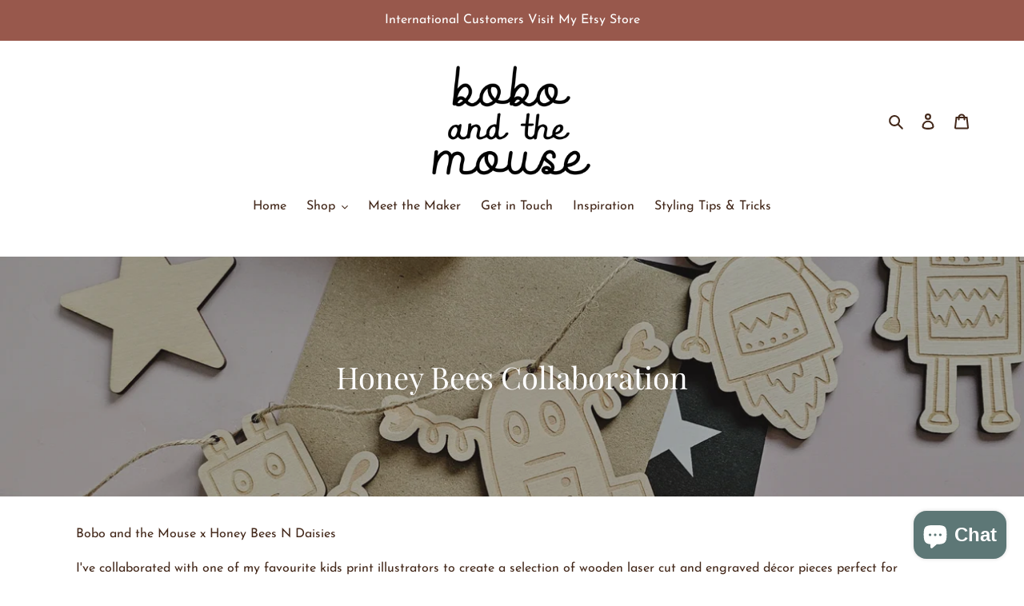

--- FILE ---
content_type: text/javascript
request_url: https://www.boboandthemouse.com/cdn/shop/t/1/assets/bss-file-configdata.js?v=113919268464440398821674215119
body_size: 359
content:
var configDatas=[{label_id:70272,name:"NEW",priority:0,img_url:"Untitleddesign-25.png",pages:"1,2,3,4,7",enable_allowed_countries:!1,locations:"",position:0,product_type:0,exclude_products:6,product:"8007574651124,8008018460916,8007572914420,8007585267956,8007579271412,8007580385524,8007579894004,8007581368564,8007559577844,8007590215924,8007507411188,8007572160756,8008109097204,8008123056372,8008126071028,8008114110708,8008120238324,8008111063284",variant:"",collection:"",collection_image:"",inventory:0,tags:"",excludeTags:"",enable_visibility_date:!1,from_date:null,to_date:null,enable_discount_range:!1,discount_type:1,discount_from:null,discount_to:null,public_img_url:"https://cdn.shopify.com/s/files/1/0549/1608/8052/t/1/assets/Untitleddesign_25_png?v=1674214581",label_text:"Hello!",label_text_color:"#ffffff",label_text_font_size:12,label_text_background_color:"#ff7f50",label_text_no_image:1,label_text_in_stock:"In Stock",label_text_out_stock:"Sold out",label_shadow:0,label_shape:"rectangle",label_opacity:100,label_border_radius:0,label_text_style:0,label_shadow_color:"#808080",label_text_enable:0,label_text_font_family:null,related_product_tag:null,customer_tags:null,exclude_customer_tags:null,customer_type:"allcustomers",exclude_customers:"all_customer_tags",collection_image_type:0,label_on_image:"2",first_image_tags:null,label_type:1,badge_type:0,custom_selector:null,margin_top:0,margin_bottom:0,mobile_font_size_label:12,label_text_id:70272,emoji:null,emoji_position:null,transparent_background:null,custom_page:null,check_custom_page:"0",margin_left:0,instock:null,enable_price_range:0,price_range_from:null,price_range_to:null,enable_product_publish:0,product_publish_from:null,product_publish_to:null,enable_countdown_timer:0,option_format_countdown:0,countdown_time:null,option_end_countdown:null,start_day_countdown:null,public_url_s3:"https://shopify-production-product-labels.s3.us-east-2.amazonaws.com/public/static/base/images/customer/31573/Untitleddesign-25.png",enable_visibility_period:0,visibility_period:1,createdAt:"2023-01-18T09:55:42.000Z",customer_ids:"",exclude_customer_ids:"",exclude_product_ids:"",angle:0,toolTipText:"",mobile_width_label:62,mobile_height_label:62,mobile_fixed_percent_label:0,desktop_width_label:72,desktop_height_label:72,desktop_fixed_percent_label:0,mobile_position:0,desktop_label_unlimited_top:33,desktop_label_unlimited_left:33,desktop_label_unlimited_width:30,desktop_label_unlimited_height:30,mobile_label_unlimited_top:33,mobile_label_unlimited_left:33,mobile_label_unlimited_width:30,mobile_label_unlimited_height:30,mobile_margin_top:0,mobile_margin_left:0,mobile_margin_bottom:0,enable_fixed_time:0,fixed_time:null,statusLabelHoverText:0,labelHoverTextLink:"",statusLabelAltText:0,labelAltText:""}];
//# sourceMappingURL=/cdn/shop/t/1/assets/bss-file-configdata.js.map?v=113919268464440398821674215119
